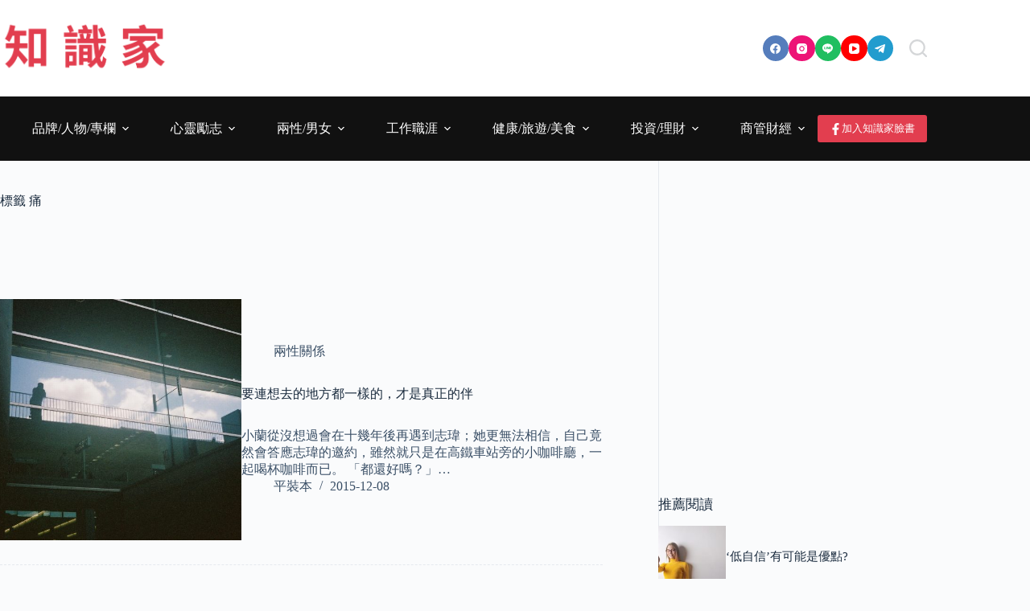

--- FILE ---
content_type: text/html; charset=utf-8
request_url: https://www.google.com/recaptcha/api2/aframe
body_size: 269
content:
<!DOCTYPE HTML><html><head><meta http-equiv="content-type" content="text/html; charset=UTF-8"></head><body><script nonce="CXRuVrjLPu3RUjuBMZ12Lg">/** Anti-fraud and anti-abuse applications only. See google.com/recaptcha */ try{var clients={'sodar':'https://pagead2.googlesyndication.com/pagead/sodar?'};window.addEventListener("message",function(a){try{if(a.source===window.parent){var b=JSON.parse(a.data);var c=clients[b['id']];if(c){var d=document.createElement('img');d.src=c+b['params']+'&rc='+(localStorage.getItem("rc::a")?sessionStorage.getItem("rc::b"):"");window.document.body.appendChild(d);sessionStorage.setItem("rc::e",parseInt(sessionStorage.getItem("rc::e")||0)+1);localStorage.setItem("rc::h",'1766721808646');}}}catch(b){}});window.parent.postMessage("_grecaptcha_ready", "*");}catch(b){}</script></body></html>